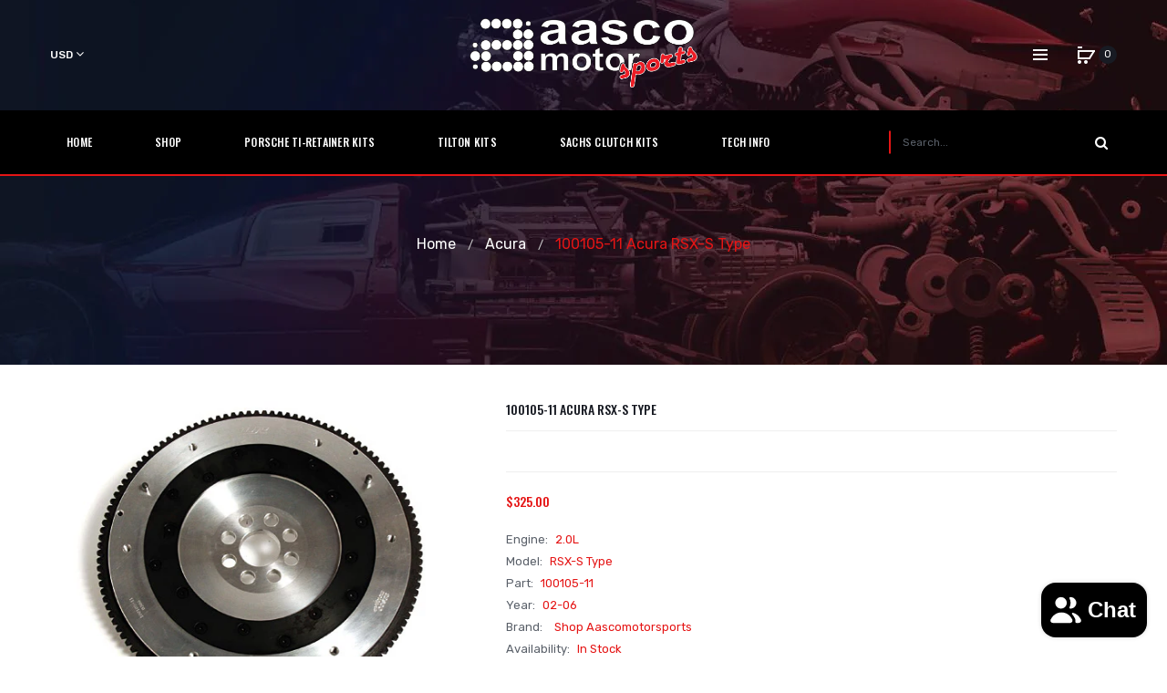

--- FILE ---
content_type: text/html; charset=utf-8
request_url: https://www.aascomotorsports.com/collections/acura/products/rsx-s-type-part-100105-11
body_size: 21432
content:
<!doctype html>
<!--[if IE]>  <![endif]-->
<!--[if IE 8 ]> <html dir="ltr" lang="en" class="ie8"> <![endif]-->
<!--[if IE 9 ]> <html dir="ltr" lang="en" class="ie9"> <![endif]-->
<!-- [if (gt IE 9)|!(IE)]><! -->
<html dir="ltr" lang="en">
  <!-- <![endif] -->
  <head>
    <!-- Basic page needs ================================================== -->
    <meta charset="UTF-8">
    <meta name="viewport" content="width=device-width, initial-scale=1">
    <meta http-equiv="X-UA-Compatible" content="IE=edge">
    
      <link rel="shortcut icon" href="//www.aascomotorsports.com/cdn/shop/t/2/assets/favicon.png?v=148631111443213232671559221851">
      <link rel="apple-touch-icon" href="//www.aascomotorsports.com/cdn/shop/t/2/assets/favicon.png?v=148631111443213232671559221851">
    
    <!-- Title and description ================================================== -->
    <title>
      100105-11 Acura RSX-S Type
      
      
       &ndash; Aasco Motorsports
    </title>
    
      <meta name="description" content="Acura RSX-S Type 6 Speed K20 Flywheel">
    
    <base href="https://www.aascomotorsports.com/products/rsx-s-type-part-100105-11">

    <!-- Product meta ================================================== -->
    

  <meta property="og:type" content="product">
  <meta property="og:title" content="100105-11 Acura RSX-S Type">
  <meta property="og:url" content="https://www.aascomotorsports.com/products/rsx-s-type-part-100105-11">
  
  <meta property="og:image" content="http://www.aascomotorsports.com/cdn/shop/products/100105-11_1024x1024.jpg?v=1561381901">
  <meta property="og:image:secure_url" content="https://www.aascomotorsports.com/cdn/shop/products/100105-11_1024x1024.jpg?v=1561381901">
  
  <meta property="og:price:amount" content="325.00">
  <meta property="og:price:currency" content="USD">


  
    <meta property="og:description" content="Acura RSX-S Type 6 Speed K20 Flywheel">
  

  <meta property="og:site_name" content="Aasco Motorsports">


    


<meta name="twitter:card" content="summary">

  <meta name="twitter:site" content="@aascoms">


  <meta name="twitter:card" content="product">
  <meta name="twitter:title" content="100105-11 Acura RSX-S Type">
  <meta name="twitter:description" content="Aasco Billet Aluminum Lightweight Flywheel for Acura RSX-S Type 6 Speed K20 97-02">
  <meta name="twitter:image" content="https://www.aascomotorsports.com/cdn/shop/products/100105-11_large.jpg?v=1561381901">
  <meta name="twitter:image:width" content="480">
  <meta name="twitter:image:height" content="480">



    <!-- Helpers ================================================== -->
    <link rel="canonical" href="https://www.aascomotorsports.com/products/rsx-s-type-part-100105-11">

    <!-- CSS ================================================== -->
    <link href="//www.aascomotorsports.com/cdn/shop/t/2/assets/owl.carousel.min.css?v=61806402129355055261559201091" rel="stylesheet" type="text/css" media="all" />
    <link href="//www.aascomotorsports.com/cdn/shop/t/2/assets/owl.theme.green.min.css?v=53962143477624300011559201091" rel="stylesheet" type="text/css" media="all" />
    <link href="//www.aascomotorsports.com/cdn/shop/t/2/assets/slideshow.css?v=68591642976419519741559201109" rel="stylesheet" type="text/css" media="all" />
    <link href="//www.aascomotorsports.com/cdn/shop/t/2/assets/vermegamenu.css?v=49303661924238234291559201109" rel="stylesheet" type="text/css" media="all" />
    <link href="//www.aascomotorsports.com/cdn/shop/t/2/assets/custommenu.css?v=124076708277291630671706211162" rel="stylesheet" type="text/css" media="all" />
    <link href="//www.aascomotorsports.com/cdn/shop/t/2/assets/animate.css?v=56360581960268441961559201082" rel="stylesheet" type="text/css" media="all" />
    <link href="//www.aascomotorsports.com/cdn/shop/t/2/assets/bootstrap.min.css?v=64513000495191783951559201084" rel="stylesheet" type="text/css" media="all" />
    <link href="//maxcdn.bootstrapcdn.com/font-awesome/4.6.3/css/font-awesome.min.css" rel="stylesheet" type="text/css" media="all" />
    <link href="//code.ionicframework.com/ionicons/2.0.1/css/ionicons.min.css" rel="stylesheet" type="text/css" media="all" />
    <link href="//www.aascomotorsports.com/cdn/shop/t/2/assets/stroke-gap-icons.css?v=151811430643768236241706211162" rel="stylesheet" type="text/css" media="all" />
    


<link href="//fonts.googleapis.com/css?family=Oswald:200,400,500,600,700|Rubik:300,400,500,700,900|Karla:400,700" rel="stylesheet" type="text/css" media="all" />


    <link href="//www.aascomotorsports.com/cdn/shop/t/2/assets/stylesheet.css?v=19618725103833248821706211162" rel="stylesheet" type="text/css" media="all" />
    <link href="//www.aascomotorsports.com/cdn/shop/t/2/assets/ocajaxlogin.css?v=50426053956311859771559201091" rel="stylesheet" type="text/css" media="all" />
    <link href="//www.aascomotorsports.com/cdn/shop/t/2/assets/quickview.css?v=53171251002046325101559201109" rel="stylesheet" type="text/css" media="all" />
    <link href="//www.aascomotorsports.com/cdn/shop/t/2/assets/magnific-popup.css?v=138341031337076160431559201090" rel="stylesheet" type="text/css" media="all" />
    
    
    <link href="//www.aascomotorsports.com/cdn/shop/t/2/assets/custom.css?v=82217870249709202321574320409" rel="stylesheet" type="text/css" media="all" />
    <link href="https://cdnjs.cloudflare.com/ajax/libs/toastr.js/2.1.3/toastr.min.css" rel="stylesheet" type="text/css" media="all" />
    
    

    <!-- Header hook for plugins ================================================== -->
    <script>window.performance && window.performance.mark && window.performance.mark('shopify.content_for_header.start');</script><meta name="google-site-verification" content="z0b9oB2FXFH6FOrudhkGkkJZJcJvWJ2UrMN0Zg9ndC8">
<meta name="facebook-domain-verification" content="4tq55qpzy1obwf3rscw1r5tfk0hmoe">
<meta name="facebook-domain-verification" content="kgzhcpjgcd1jaexu8pac5fln43x6hs">
<meta id="shopify-digital-wallet" name="shopify-digital-wallet" content="/8547303509/digital_wallets/dialog">
<meta name="shopify-checkout-api-token" content="a2eea170bdaa9098762ea3a63308ba75">
<link rel="alternate" hreflang="x-default" href="https://www.aascomotorsports.com/products/rsx-s-type-part-100105-11">
<link rel="alternate" hreflang="en" href="https://www.aascomotorsports.com/products/rsx-s-type-part-100105-11">
<link rel="alternate" hreflang="en-AU" href="https://www.aascomotorsports.com/en-au/products/rsx-s-type-part-100105-11">
<link rel="alternate" hreflang="en-CA" href="https://www.aascomotorsports.com/en-ca/products/rsx-s-type-part-100105-11">
<link rel="alternate" hreflang="en-FI" href="https://www.aascomotorsports.com/en-fi/products/rsx-s-type-part-100105-11">
<link rel="alternate" hreflang="en-FR" href="https://www.aascomotorsports.com/en-fr/products/rsx-s-type-part-100105-11">
<link rel="alternate" hreflang="en-DE" href="https://www.aascomotorsports.com/en-de/products/rsx-s-type-part-100105-11">
<link rel="alternate" hreflang="en-HK" href="https://www.aascomotorsports.com/en-hk/products/rsx-s-type-part-100105-11">
<link rel="alternate" hreflang="en-IL" href="https://www.aascomotorsports.com/en-il/products/rsx-s-type-part-100105-11">
<link rel="alternate" hreflang="en-IT" href="https://www.aascomotorsports.com/en-it/products/rsx-s-type-part-100105-11">
<link rel="alternate" hreflang="en-JP" href="https://www.aascomotorsports.com/en-jp/products/rsx-s-type-part-100105-11">
<link rel="alternate" hreflang="en-MX" href="https://www.aascomotorsports.com/en-mx/products/rsx-s-type-part-100105-11">
<link rel="alternate" hreflang="en-NL" href="https://www.aascomotorsports.com/en-nl/products/rsx-s-type-part-100105-11">
<link rel="alternate" hreflang="en-NZ" href="https://www.aascomotorsports.com/en-nz/products/rsx-s-type-part-100105-11">
<link rel="alternate" hreflang="en-NO" href="https://www.aascomotorsports.com/en-no/products/rsx-s-type-part-100105-11">
<link rel="alternate" hreflang="en-SA" href="https://www.aascomotorsports.com/en-sa/products/rsx-s-type-part-100105-11">
<link rel="alternate" hreflang="en-SG" href="https://www.aascomotorsports.com/en-sg/products/rsx-s-type-part-100105-11">
<link rel="alternate" hreflang="en-KR" href="https://www.aascomotorsports.com/en-kr/products/rsx-s-type-part-100105-11">
<link rel="alternate" hreflang="en-ES" href="https://www.aascomotorsports.com/en-es/products/rsx-s-type-part-100105-11">
<link rel="alternate" hreflang="en-SE" href="https://www.aascomotorsports.com/en-se/products/rsx-s-type-part-100105-11">
<link rel="alternate" hreflang="en-CH" href="https://www.aascomotorsports.com/en-ch/products/rsx-s-type-part-100105-11">
<link rel="alternate" hreflang="en-AE" href="https://www.aascomotorsports.com/en-ae/products/rsx-s-type-part-100105-11">
<link rel="alternate" hreflang="en-GB" href="https://www.aascomotorsports.com/en-gb/products/rsx-s-type-part-100105-11">
<link rel="alternate" type="application/json+oembed" href="https://www.aascomotorsports.com/products/rsx-s-type-part-100105-11.oembed">
<script async="async" src="/checkouts/internal/preloads.js?locale=en-US"></script>
<link rel="preconnect" href="https://shop.app" crossorigin="anonymous">
<script async="async" src="https://shop.app/checkouts/internal/preloads.js?locale=en-US&shop_id=8547303509" crossorigin="anonymous"></script>
<script id="apple-pay-shop-capabilities" type="application/json">{"shopId":8547303509,"countryCode":"US","currencyCode":"USD","merchantCapabilities":["supports3DS"],"merchantId":"gid:\/\/shopify\/Shop\/8547303509","merchantName":"Aasco Motorsports","requiredBillingContactFields":["postalAddress","email"],"requiredShippingContactFields":["postalAddress","email"],"shippingType":"shipping","supportedNetworks":["visa","masterCard","amex","discover","elo","jcb"],"total":{"type":"pending","label":"Aasco Motorsports","amount":"1.00"},"shopifyPaymentsEnabled":true,"supportsSubscriptions":true}</script>
<script id="shopify-features" type="application/json">{"accessToken":"a2eea170bdaa9098762ea3a63308ba75","betas":["rich-media-storefront-analytics"],"domain":"www.aascomotorsports.com","predictiveSearch":true,"shopId":8547303509,"locale":"en"}</script>
<script>var Shopify = Shopify || {};
Shopify.shop = "shop-aascomotorsports.myshopify.com";
Shopify.locale = "en";
Shopify.currency = {"active":"USD","rate":"1.0"};
Shopify.country = "US";
Shopify.theme = {"name":"Motorsports","id":49577427029,"schema_name":"Aero","schema_version":"1.0.0","theme_store_id":null,"role":"main"};
Shopify.theme.handle = "null";
Shopify.theme.style = {"id":null,"handle":null};
Shopify.cdnHost = "www.aascomotorsports.com/cdn";
Shopify.routes = Shopify.routes || {};
Shopify.routes.root = "/";</script>
<script type="module">!function(o){(o.Shopify=o.Shopify||{}).modules=!0}(window);</script>
<script>!function(o){function n(){var o=[];function n(){o.push(Array.prototype.slice.apply(arguments))}return n.q=o,n}var t=o.Shopify=o.Shopify||{};t.loadFeatures=n(),t.autoloadFeatures=n()}(window);</script>
<script>
  window.ShopifyPay = window.ShopifyPay || {};
  window.ShopifyPay.apiHost = "shop.app\/pay";
  window.ShopifyPay.redirectState = null;
</script>
<script id="shop-js-analytics" type="application/json">{"pageType":"product"}</script>
<script defer="defer" async type="module" src="//www.aascomotorsports.com/cdn/shopifycloud/shop-js/modules/v2/client.init-shop-cart-sync_BT-GjEfc.en.esm.js"></script>
<script defer="defer" async type="module" src="//www.aascomotorsports.com/cdn/shopifycloud/shop-js/modules/v2/chunk.common_D58fp_Oc.esm.js"></script>
<script defer="defer" async type="module" src="//www.aascomotorsports.com/cdn/shopifycloud/shop-js/modules/v2/chunk.modal_xMitdFEc.esm.js"></script>
<script type="module">
  await import("//www.aascomotorsports.com/cdn/shopifycloud/shop-js/modules/v2/client.init-shop-cart-sync_BT-GjEfc.en.esm.js");
await import("//www.aascomotorsports.com/cdn/shopifycloud/shop-js/modules/v2/chunk.common_D58fp_Oc.esm.js");
await import("//www.aascomotorsports.com/cdn/shopifycloud/shop-js/modules/v2/chunk.modal_xMitdFEc.esm.js");

  window.Shopify.SignInWithShop?.initShopCartSync?.({"fedCMEnabled":true,"windoidEnabled":true});

</script>
<script>
  window.Shopify = window.Shopify || {};
  if (!window.Shopify.featureAssets) window.Shopify.featureAssets = {};
  window.Shopify.featureAssets['shop-js'] = {"shop-cart-sync":["modules/v2/client.shop-cart-sync_DZOKe7Ll.en.esm.js","modules/v2/chunk.common_D58fp_Oc.esm.js","modules/v2/chunk.modal_xMitdFEc.esm.js"],"init-fed-cm":["modules/v2/client.init-fed-cm_B6oLuCjv.en.esm.js","modules/v2/chunk.common_D58fp_Oc.esm.js","modules/v2/chunk.modal_xMitdFEc.esm.js"],"shop-cash-offers":["modules/v2/client.shop-cash-offers_D2sdYoxE.en.esm.js","modules/v2/chunk.common_D58fp_Oc.esm.js","modules/v2/chunk.modal_xMitdFEc.esm.js"],"shop-login-button":["modules/v2/client.shop-login-button_QeVjl5Y3.en.esm.js","modules/v2/chunk.common_D58fp_Oc.esm.js","modules/v2/chunk.modal_xMitdFEc.esm.js"],"pay-button":["modules/v2/client.pay-button_DXTOsIq6.en.esm.js","modules/v2/chunk.common_D58fp_Oc.esm.js","modules/v2/chunk.modal_xMitdFEc.esm.js"],"shop-button":["modules/v2/client.shop-button_DQZHx9pm.en.esm.js","modules/v2/chunk.common_D58fp_Oc.esm.js","modules/v2/chunk.modal_xMitdFEc.esm.js"],"avatar":["modules/v2/client.avatar_BTnouDA3.en.esm.js"],"init-windoid":["modules/v2/client.init-windoid_CR1B-cfM.en.esm.js","modules/v2/chunk.common_D58fp_Oc.esm.js","modules/v2/chunk.modal_xMitdFEc.esm.js"],"init-shop-for-new-customer-accounts":["modules/v2/client.init-shop-for-new-customer-accounts_C_vY_xzh.en.esm.js","modules/v2/client.shop-login-button_QeVjl5Y3.en.esm.js","modules/v2/chunk.common_D58fp_Oc.esm.js","modules/v2/chunk.modal_xMitdFEc.esm.js"],"init-shop-email-lookup-coordinator":["modules/v2/client.init-shop-email-lookup-coordinator_BI7n9ZSv.en.esm.js","modules/v2/chunk.common_D58fp_Oc.esm.js","modules/v2/chunk.modal_xMitdFEc.esm.js"],"init-shop-cart-sync":["modules/v2/client.init-shop-cart-sync_BT-GjEfc.en.esm.js","modules/v2/chunk.common_D58fp_Oc.esm.js","modules/v2/chunk.modal_xMitdFEc.esm.js"],"shop-toast-manager":["modules/v2/client.shop-toast-manager_DiYdP3xc.en.esm.js","modules/v2/chunk.common_D58fp_Oc.esm.js","modules/v2/chunk.modal_xMitdFEc.esm.js"],"init-customer-accounts":["modules/v2/client.init-customer-accounts_D9ZNqS-Q.en.esm.js","modules/v2/client.shop-login-button_QeVjl5Y3.en.esm.js","modules/v2/chunk.common_D58fp_Oc.esm.js","modules/v2/chunk.modal_xMitdFEc.esm.js"],"init-customer-accounts-sign-up":["modules/v2/client.init-customer-accounts-sign-up_iGw4briv.en.esm.js","modules/v2/client.shop-login-button_QeVjl5Y3.en.esm.js","modules/v2/chunk.common_D58fp_Oc.esm.js","modules/v2/chunk.modal_xMitdFEc.esm.js"],"shop-follow-button":["modules/v2/client.shop-follow-button_CqMgW2wH.en.esm.js","modules/v2/chunk.common_D58fp_Oc.esm.js","modules/v2/chunk.modal_xMitdFEc.esm.js"],"checkout-modal":["modules/v2/client.checkout-modal_xHeaAweL.en.esm.js","modules/v2/chunk.common_D58fp_Oc.esm.js","modules/v2/chunk.modal_xMitdFEc.esm.js"],"shop-login":["modules/v2/client.shop-login_D91U-Q7h.en.esm.js","modules/v2/chunk.common_D58fp_Oc.esm.js","modules/v2/chunk.modal_xMitdFEc.esm.js"],"lead-capture":["modules/v2/client.lead-capture_BJmE1dJe.en.esm.js","modules/v2/chunk.common_D58fp_Oc.esm.js","modules/v2/chunk.modal_xMitdFEc.esm.js"],"payment-terms":["modules/v2/client.payment-terms_Ci9AEqFq.en.esm.js","modules/v2/chunk.common_D58fp_Oc.esm.js","modules/v2/chunk.modal_xMitdFEc.esm.js"]};
</script>
<script id="__st">var __st={"a":8547303509,"offset":-28800,"reqid":"2747655b-b1f6-4d37-b4a4-49478957be8c-1769167014","pageurl":"www.aascomotorsports.com\/collections\/acura\/products\/rsx-s-type-part-100105-11","u":"e8af6f099c95","p":"product","rtyp":"product","rid":2624628981845};</script>
<script>window.ShopifyPaypalV4VisibilityTracking = true;</script>
<script id="captcha-bootstrap">!function(){'use strict';const t='contact',e='account',n='new_comment',o=[[t,t],['blogs',n],['comments',n],[t,'customer']],c=[[e,'customer_login'],[e,'guest_login'],[e,'recover_customer_password'],[e,'create_customer']],r=t=>t.map((([t,e])=>`form[action*='/${t}']:not([data-nocaptcha='true']) input[name='form_type'][value='${e}']`)).join(','),a=t=>()=>t?[...document.querySelectorAll(t)].map((t=>t.form)):[];function s(){const t=[...o],e=r(t);return a(e)}const i='password',u='form_key',d=['recaptcha-v3-token','g-recaptcha-response','h-captcha-response',i],f=()=>{try{return window.sessionStorage}catch{return}},m='__shopify_v',_=t=>t.elements[u];function p(t,e,n=!1){try{const o=window.sessionStorage,c=JSON.parse(o.getItem(e)),{data:r}=function(t){const{data:e,action:n}=t;return t[m]||n?{data:e,action:n}:{data:t,action:n}}(c);for(const[e,n]of Object.entries(r))t.elements[e]&&(t.elements[e].value=n);n&&o.removeItem(e)}catch(o){console.error('form repopulation failed',{error:o})}}const l='form_type',E='cptcha';function T(t){t.dataset[E]=!0}const w=window,h=w.document,L='Shopify',v='ce_forms',y='captcha';let A=!1;((t,e)=>{const n=(g='f06e6c50-85a8-45c8-87d0-21a2b65856fe',I='https://cdn.shopify.com/shopifycloud/storefront-forms-hcaptcha/ce_storefront_forms_captcha_hcaptcha.v1.5.2.iife.js',D={infoText:'Protected by hCaptcha',privacyText:'Privacy',termsText:'Terms'},(t,e,n)=>{const o=w[L][v],c=o.bindForm;if(c)return c(t,g,e,D).then(n);var r;o.q.push([[t,g,e,D],n]),r=I,A||(h.body.append(Object.assign(h.createElement('script'),{id:'captcha-provider',async:!0,src:r})),A=!0)});var g,I,D;w[L]=w[L]||{},w[L][v]=w[L][v]||{},w[L][v].q=[],w[L][y]=w[L][y]||{},w[L][y].protect=function(t,e){n(t,void 0,e),T(t)},Object.freeze(w[L][y]),function(t,e,n,w,h,L){const[v,y,A,g]=function(t,e,n){const i=e?o:[],u=t?c:[],d=[...i,...u],f=r(d),m=r(i),_=r(d.filter((([t,e])=>n.includes(e))));return[a(f),a(m),a(_),s()]}(w,h,L),I=t=>{const e=t.target;return e instanceof HTMLFormElement?e:e&&e.form},D=t=>v().includes(t);t.addEventListener('submit',(t=>{const e=I(t);if(!e)return;const n=D(e)&&!e.dataset.hcaptchaBound&&!e.dataset.recaptchaBound,o=_(e),c=g().includes(e)&&(!o||!o.value);(n||c)&&t.preventDefault(),c&&!n&&(function(t){try{if(!f())return;!function(t){const e=f();if(!e)return;const n=_(t);if(!n)return;const o=n.value;o&&e.removeItem(o)}(t);const e=Array.from(Array(32),(()=>Math.random().toString(36)[2])).join('');!function(t,e){_(t)||t.append(Object.assign(document.createElement('input'),{type:'hidden',name:u})),t.elements[u].value=e}(t,e),function(t,e){const n=f();if(!n)return;const o=[...t.querySelectorAll(`input[type='${i}']`)].map((({name:t})=>t)),c=[...d,...o],r={};for(const[a,s]of new FormData(t).entries())c.includes(a)||(r[a]=s);n.setItem(e,JSON.stringify({[m]:1,action:t.action,data:r}))}(t,e)}catch(e){console.error('failed to persist form',e)}}(e),e.submit())}));const S=(t,e)=>{t&&!t.dataset[E]&&(n(t,e.some((e=>e===t))),T(t))};for(const o of['focusin','change'])t.addEventListener(o,(t=>{const e=I(t);D(e)&&S(e,y())}));const B=e.get('form_key'),M=e.get(l),P=B&&M;t.addEventListener('DOMContentLoaded',(()=>{const t=y();if(P)for(const e of t)e.elements[l].value===M&&p(e,B);[...new Set([...A(),...v().filter((t=>'true'===t.dataset.shopifyCaptcha))])].forEach((e=>S(e,t)))}))}(h,new URLSearchParams(w.location.search),n,t,e,['guest_login'])})(!0,!0)}();</script>
<script integrity="sha256-4kQ18oKyAcykRKYeNunJcIwy7WH5gtpwJnB7kiuLZ1E=" data-source-attribution="shopify.loadfeatures" defer="defer" src="//www.aascomotorsports.com/cdn/shopifycloud/storefront/assets/storefront/load_feature-a0a9edcb.js" crossorigin="anonymous"></script>
<script crossorigin="anonymous" defer="defer" src="//www.aascomotorsports.com/cdn/shopifycloud/storefront/assets/shopify_pay/storefront-65b4c6d7.js?v=20250812"></script>
<script data-source-attribution="shopify.dynamic_checkout.dynamic.init">var Shopify=Shopify||{};Shopify.PaymentButton=Shopify.PaymentButton||{isStorefrontPortableWallets:!0,init:function(){window.Shopify.PaymentButton.init=function(){};var t=document.createElement("script");t.src="https://www.aascomotorsports.com/cdn/shopifycloud/portable-wallets/latest/portable-wallets.en.js",t.type="module",document.head.appendChild(t)}};
</script>
<script data-source-attribution="shopify.dynamic_checkout.buyer_consent">
  function portableWalletsHideBuyerConsent(e){var t=document.getElementById("shopify-buyer-consent"),n=document.getElementById("shopify-subscription-policy-button");t&&n&&(t.classList.add("hidden"),t.setAttribute("aria-hidden","true"),n.removeEventListener("click",e))}function portableWalletsShowBuyerConsent(e){var t=document.getElementById("shopify-buyer-consent"),n=document.getElementById("shopify-subscription-policy-button");t&&n&&(t.classList.remove("hidden"),t.removeAttribute("aria-hidden"),n.addEventListener("click",e))}window.Shopify?.PaymentButton&&(window.Shopify.PaymentButton.hideBuyerConsent=portableWalletsHideBuyerConsent,window.Shopify.PaymentButton.showBuyerConsent=portableWalletsShowBuyerConsent);
</script>
<script data-source-attribution="shopify.dynamic_checkout.cart.bootstrap">document.addEventListener("DOMContentLoaded",(function(){function t(){return document.querySelector("shopify-accelerated-checkout-cart, shopify-accelerated-checkout")}if(t())Shopify.PaymentButton.init();else{new MutationObserver((function(e,n){t()&&(Shopify.PaymentButton.init(),n.disconnect())})).observe(document.body,{childList:!0,subtree:!0})}}));
</script>
<script id='scb4127' type='text/javascript' async='' src='https://www.aascomotorsports.com/cdn/shopifycloud/privacy-banner/storefront-banner.js'></script><link id="shopify-accelerated-checkout-styles" rel="stylesheet" media="screen" href="https://www.aascomotorsports.com/cdn/shopifycloud/portable-wallets/latest/accelerated-checkout-backwards-compat.css" crossorigin="anonymous">
<style id="shopify-accelerated-checkout-cart">
        #shopify-buyer-consent {
  margin-top: 1em;
  display: inline-block;
  width: 100%;
}

#shopify-buyer-consent.hidden {
  display: none;
}

#shopify-subscription-policy-button {
  background: none;
  border: none;
  padding: 0;
  text-decoration: underline;
  font-size: inherit;
  cursor: pointer;
}

#shopify-subscription-policy-button::before {
  box-shadow: none;
}

      </style>

<script>window.performance && window.performance.mark && window.performance.mark('shopify.content_for_header.end');</script>
    

<!--[if lt IE 9]>
<script src="//cdnjs.cloudflare.com/ajax/libs/html5shiv/3.7.2/html5shiv.min.js" type="text/javascript"></script>
<script src="//www.aascomotorsports.com/cdn/shop/t/2/assets/respond.min.js?v=52248677837542619231559201093" type="text/javascript"></script>
<link href="//www.aascomotorsports.com/cdn/shop/t/2/assets/respond-proxy.html" id="respond-proxy" rel="respond-proxy" />
<link href="//www.aascomotorsports.com/search?q=30338e83b66df27c685bdaea59a36cca" id="respond-redirect" rel="respond-redirect" />
<script src="//www.aascomotorsports.com/search?q=30338e83b66df27c685bdaea59a36cca" type="text/javascript"></script>
<script src="//www.aascomotorsports.com/cdn/shop/t/2/assets/es5-shim.min.js?v=162403747125444000461559201085" type="text/javascript"></script>
<![endif]-->
<!--[if (lte IE 9) ]><script src="//www.aascomotorsports.com/cdn/shop/t/2/assets/match-media.min.js?v=4848" type="text/javascript"></script><![endif]-->


    <!-- JavaScripts -->
    <script src="//www.aascomotorsports.com/cdn/shop/t/2/assets/jquery-2.1.1.min.js?v=10474865187755489031559201087" type="text/javascript"></script>
    <script src="//www.aascomotorsports.com/cdn/shop/t/2/assets/jquery-ui.min.js?v=151127516840298678021559201087" type="text/javascript"></script>
    <script src="//www.aascomotorsports.com/cdn/shop/t/2/assets/bootstrap.min.js?v=135618559580299884151559201084" type="text/javascript"></script>
    <script src="//www.aascomotorsports.com/cdn/shop/t/2/assets/owl.carousel.min.js?v=75813715580695946121559201091" type="text/javascript"></script>
    <script src="//www.aascomotorsports.com/cdn/shop/t/2/assets/jquery.elevatezoom.js?v=78805990992766030191559201088" type="text/javascript"></script>
    <script src="//www.aascomotorsports.com/cdn/shop/t/2/assets/jquery.plugin.min.js?v=143752881668575119931559201089" type="text/javascript"></script>
    <script src="//www.aascomotorsports.com/cdn/shop/t/2/assets/jquery.countdown.min.js?v=179067753610155927421559201088" type="text/javascript"></script>
    <script src="//www.aascomotorsports.com/cdn/shop/t/2/assets/custommenu.js?v=63718919123811556151559201085" type="text/javascript"></script>
    <script src="//www.aascomotorsports.com/cdn/shop/t/2/assets/mobile_menu.js?v=15324104740178341421559201090" type="text/javascript"></script>
    <script src="//www.aascomotorsports.com/cdn/shop/t/2/assets/ver_menu.js?v=77634126242211434391559201094" type="text/javascript"></script>
    
    <script src="//www.aascomotorsports.com/cdn/shop/t/2/assets/jquery.nivo.slider.js?v=147832297265317955471559201089" type="text/javascript"></script>
    <script src="//www.aascomotorsports.com/cdn/shop/t/2/assets/moment.min.js?v=12766354955387885901559201091" type="text/javascript"></script>
    <script src="//www.aascomotorsports.com/cdn/shop/t/2/assets/jquery.bpopup.min.js?v=122137806088379782741559201088" type="text/javascript"></script>
    <script src="//www.aascomotorsports.com/cdn/shop/t/2/assets/jquery.cookie.js?v=130922198264103081081559201088" type="text/javascript"></script>
    <script src="//www.aascomotorsports.com/cdn/shop/t/2/assets/quickview.js?v=122041609818231757241559201109" type="text/javascript"></script>
    <script src="//www.aascomotorsports.com/cdn/shop/t/2/assets/common.js?v=99838499576708924301573480315" type="text/javascript"></script>
    <script src="//www.aascomotorsports.com/cdn/shop/t/2/assets/jquery.magnific-popup.min.js?v=36562446327542377791559201089" type="text/javascript"></script>
    <script src="https://cdnjs.cloudflare.com/ajax/libs/toastr.js/2.1.3/toastr.min.js" type="text/javascript"></script>
    
    

    <script src="//www.aascomotorsports.com/cdn/shop/t/2/assets/shipping-cart.js?v=97679684743019850671559201093" type="text/javascript"></script>
    <script src="//www.aascomotorsports.com/cdn/shop/t/2/assets/custom.js?v=48493008098214502541706211162" type="text/javascript"></script>

    <!-- Global site tag (gtag.js) - Google Ads: 689384970 -->
    <script async src="https://www.googletagmanager.com/gtag/js?id=AW-689384970"></script>
    <script>
      window.dataLayer = window.dataLayer || []; function gtag(){dataLayer.push(arguments);}
      gtag('js', new Date());
      gtag('config', 'AW-689384970');
    </script>
  <script src="https://cdn.shopify.com/extensions/e8878072-2f6b-4e89-8082-94b04320908d/inbox-1254/assets/inbox-chat-loader.js" type="text/javascript" defer="defer"></script>
<link href="https://monorail-edge.shopifysvc.com" rel="dns-prefetch">
<script>(function(){if ("sendBeacon" in navigator && "performance" in window) {try {var session_token_from_headers = performance.getEntriesByType('navigation')[0].serverTiming.find(x => x.name == '_s').description;} catch {var session_token_from_headers = undefined;}var session_cookie_matches = document.cookie.match(/_shopify_s=([^;]*)/);var session_token_from_cookie = session_cookie_matches && session_cookie_matches.length === 2 ? session_cookie_matches[1] : "";var session_token = session_token_from_headers || session_token_from_cookie || "";function handle_abandonment_event(e) {var entries = performance.getEntries().filter(function(entry) {return /monorail-edge.shopifysvc.com/.test(entry.name);});if (!window.abandonment_tracked && entries.length === 0) {window.abandonment_tracked = true;var currentMs = Date.now();var navigation_start = performance.timing.navigationStart;var payload = {shop_id: 8547303509,url: window.location.href,navigation_start,duration: currentMs - navigation_start,session_token,page_type: "product"};window.navigator.sendBeacon("https://monorail-edge.shopifysvc.com/v1/produce", JSON.stringify({schema_id: "online_store_buyer_site_abandonment/1.1",payload: payload,metadata: {event_created_at_ms: currentMs,event_sent_at_ms: currentMs}}));}}window.addEventListener('pagehide', handle_abandonment_event);}}());</script>
<script id="web-pixels-manager-setup">(function e(e,d,r,n,o){if(void 0===o&&(o={}),!Boolean(null===(a=null===(i=window.Shopify)||void 0===i?void 0:i.analytics)||void 0===a?void 0:a.replayQueue)){var i,a;window.Shopify=window.Shopify||{};var t=window.Shopify;t.analytics=t.analytics||{};var s=t.analytics;s.replayQueue=[],s.publish=function(e,d,r){return s.replayQueue.push([e,d,r]),!0};try{self.performance.mark("wpm:start")}catch(e){}var l=function(){var e={modern:/Edge?\/(1{2}[4-9]|1[2-9]\d|[2-9]\d{2}|\d{4,})\.\d+(\.\d+|)|Firefox\/(1{2}[4-9]|1[2-9]\d|[2-9]\d{2}|\d{4,})\.\d+(\.\d+|)|Chrom(ium|e)\/(9{2}|\d{3,})\.\d+(\.\d+|)|(Maci|X1{2}).+ Version\/(15\.\d+|(1[6-9]|[2-9]\d|\d{3,})\.\d+)([,.]\d+|)( \(\w+\)|)( Mobile\/\w+|) Safari\/|Chrome.+OPR\/(9{2}|\d{3,})\.\d+\.\d+|(CPU[ +]OS|iPhone[ +]OS|CPU[ +]iPhone|CPU IPhone OS|CPU iPad OS)[ +]+(15[._]\d+|(1[6-9]|[2-9]\d|\d{3,})[._]\d+)([._]\d+|)|Android:?[ /-](13[3-9]|1[4-9]\d|[2-9]\d{2}|\d{4,})(\.\d+|)(\.\d+|)|Android.+Firefox\/(13[5-9]|1[4-9]\d|[2-9]\d{2}|\d{4,})\.\d+(\.\d+|)|Android.+Chrom(ium|e)\/(13[3-9]|1[4-9]\d|[2-9]\d{2}|\d{4,})\.\d+(\.\d+|)|SamsungBrowser\/([2-9]\d|\d{3,})\.\d+/,legacy:/Edge?\/(1[6-9]|[2-9]\d|\d{3,})\.\d+(\.\d+|)|Firefox\/(5[4-9]|[6-9]\d|\d{3,})\.\d+(\.\d+|)|Chrom(ium|e)\/(5[1-9]|[6-9]\d|\d{3,})\.\d+(\.\d+|)([\d.]+$|.*Safari\/(?![\d.]+ Edge\/[\d.]+$))|(Maci|X1{2}).+ Version\/(10\.\d+|(1[1-9]|[2-9]\d|\d{3,})\.\d+)([,.]\d+|)( \(\w+\)|)( Mobile\/\w+|) Safari\/|Chrome.+OPR\/(3[89]|[4-9]\d|\d{3,})\.\d+\.\d+|(CPU[ +]OS|iPhone[ +]OS|CPU[ +]iPhone|CPU IPhone OS|CPU iPad OS)[ +]+(10[._]\d+|(1[1-9]|[2-9]\d|\d{3,})[._]\d+)([._]\d+|)|Android:?[ /-](13[3-9]|1[4-9]\d|[2-9]\d{2}|\d{4,})(\.\d+|)(\.\d+|)|Mobile Safari.+OPR\/([89]\d|\d{3,})\.\d+\.\d+|Android.+Firefox\/(13[5-9]|1[4-9]\d|[2-9]\d{2}|\d{4,})\.\d+(\.\d+|)|Android.+Chrom(ium|e)\/(13[3-9]|1[4-9]\d|[2-9]\d{2}|\d{4,})\.\d+(\.\d+|)|Android.+(UC? ?Browser|UCWEB|U3)[ /]?(15\.([5-9]|\d{2,})|(1[6-9]|[2-9]\d|\d{3,})\.\d+)\.\d+|SamsungBrowser\/(5\.\d+|([6-9]|\d{2,})\.\d+)|Android.+MQ{2}Browser\/(14(\.(9|\d{2,})|)|(1[5-9]|[2-9]\d|\d{3,})(\.\d+|))(\.\d+|)|K[Aa][Ii]OS\/(3\.\d+|([4-9]|\d{2,})\.\d+)(\.\d+|)/},d=e.modern,r=e.legacy,n=navigator.userAgent;return n.match(d)?"modern":n.match(r)?"legacy":"unknown"}(),u="modern"===l?"modern":"legacy",c=(null!=n?n:{modern:"",legacy:""})[u],f=function(e){return[e.baseUrl,"/wpm","/b",e.hashVersion,"modern"===e.buildTarget?"m":"l",".js"].join("")}({baseUrl:d,hashVersion:r,buildTarget:u}),m=function(e){var d=e.version,r=e.bundleTarget,n=e.surface,o=e.pageUrl,i=e.monorailEndpoint;return{emit:function(e){var a=e.status,t=e.errorMsg,s=(new Date).getTime(),l=JSON.stringify({metadata:{event_sent_at_ms:s},events:[{schema_id:"web_pixels_manager_load/3.1",payload:{version:d,bundle_target:r,page_url:o,status:a,surface:n,error_msg:t},metadata:{event_created_at_ms:s}}]});if(!i)return console&&console.warn&&console.warn("[Web Pixels Manager] No Monorail endpoint provided, skipping logging."),!1;try{return self.navigator.sendBeacon.bind(self.navigator)(i,l)}catch(e){}var u=new XMLHttpRequest;try{return u.open("POST",i,!0),u.setRequestHeader("Content-Type","text/plain"),u.send(l),!0}catch(e){return console&&console.warn&&console.warn("[Web Pixels Manager] Got an unhandled error while logging to Monorail."),!1}}}}({version:r,bundleTarget:l,surface:e.surface,pageUrl:self.location.href,monorailEndpoint:e.monorailEndpoint});try{o.browserTarget=l,function(e){var d=e.src,r=e.async,n=void 0===r||r,o=e.onload,i=e.onerror,a=e.sri,t=e.scriptDataAttributes,s=void 0===t?{}:t,l=document.createElement("script"),u=document.querySelector("head"),c=document.querySelector("body");if(l.async=n,l.src=d,a&&(l.integrity=a,l.crossOrigin="anonymous"),s)for(var f in s)if(Object.prototype.hasOwnProperty.call(s,f))try{l.dataset[f]=s[f]}catch(e){}if(o&&l.addEventListener("load",o),i&&l.addEventListener("error",i),u)u.appendChild(l);else{if(!c)throw new Error("Did not find a head or body element to append the script");c.appendChild(l)}}({src:f,async:!0,onload:function(){if(!function(){var e,d;return Boolean(null===(d=null===(e=window.Shopify)||void 0===e?void 0:e.analytics)||void 0===d?void 0:d.initialized)}()){var d=window.webPixelsManager.init(e)||void 0;if(d){var r=window.Shopify.analytics;r.replayQueue.forEach((function(e){var r=e[0],n=e[1],o=e[2];d.publishCustomEvent(r,n,o)})),r.replayQueue=[],r.publish=d.publishCustomEvent,r.visitor=d.visitor,r.initialized=!0}}},onerror:function(){return m.emit({status:"failed",errorMsg:"".concat(f," has failed to load")})},sri:function(e){var d=/^sha384-[A-Za-z0-9+/=]+$/;return"string"==typeof e&&d.test(e)}(c)?c:"",scriptDataAttributes:o}),m.emit({status:"loading"})}catch(e){m.emit({status:"failed",errorMsg:(null==e?void 0:e.message)||"Unknown error"})}}})({shopId: 8547303509,storefrontBaseUrl: "https://www.aascomotorsports.com",extensionsBaseUrl: "https://extensions.shopifycdn.com/cdn/shopifycloud/web-pixels-manager",monorailEndpoint: "https://monorail-edge.shopifysvc.com/unstable/produce_batch",surface: "storefront-renderer",enabledBetaFlags: ["2dca8a86"],webPixelsConfigList: [{"id":"459702472","configuration":"{\"config\":\"{\\\"google_tag_ids\\\":[\\\"G-4XX7JMWVFT\\\",\\\"AW-694645593\\\",\\\"GT-KDZ9GWT\\\"],\\\"target_country\\\":\\\"US\\\",\\\"gtag_events\\\":[{\\\"type\\\":\\\"begin_checkout\\\",\\\"action_label\\\":[\\\"G-4XX7JMWVFT\\\",\\\"AW-694645593\\\/Iw23CODykbQBENnmncsC\\\"]},{\\\"type\\\":\\\"search\\\",\\\"action_label\\\":[\\\"G-4XX7JMWVFT\\\",\\\"AW-694645593\\\/95wBCOPykbQBENnmncsC\\\"]},{\\\"type\\\":\\\"view_item\\\",\\\"action_label\\\":[\\\"G-4XX7JMWVFT\\\",\\\"AW-694645593\\\/ZM9eCMfrkbQBENnmncsC\\\",\\\"MC-JD1DP7SS3E\\\"]},{\\\"type\\\":\\\"purchase\\\",\\\"action_label\\\":[\\\"G-4XX7JMWVFT\\\",\\\"AW-694645593\\\/WhWPCMTrkbQBENnmncsC\\\",\\\"MC-JD1DP7SS3E\\\"]},{\\\"type\\\":\\\"page_view\\\",\\\"action_label\\\":[\\\"G-4XX7JMWVFT\\\",\\\"AW-694645593\\\/i8ktCMHrkbQBENnmncsC\\\",\\\"MC-JD1DP7SS3E\\\"]},{\\\"type\\\":\\\"add_payment_info\\\",\\\"action_label\\\":[\\\"G-4XX7JMWVFT\\\",\\\"AW-694645593\\\/s3y1CObykbQBENnmncsC\\\"]},{\\\"type\\\":\\\"add_to_cart\\\",\\\"action_label\\\":[\\\"G-4XX7JMWVFT\\\",\\\"AW-694645593\\\/G5kjCN3ykbQBENnmncsC\\\"]}],\\\"enable_monitoring_mode\\\":false}\"}","eventPayloadVersion":"v1","runtimeContext":"OPEN","scriptVersion":"b2a88bafab3e21179ed38636efcd8a93","type":"APP","apiClientId":1780363,"privacyPurposes":[],"dataSharingAdjustments":{"protectedCustomerApprovalScopes":["read_customer_address","read_customer_email","read_customer_name","read_customer_personal_data","read_customer_phone"]}},{"id":"123699400","configuration":"{\"pixel_id\":\"1451015108381246\",\"pixel_type\":\"facebook_pixel\",\"metaapp_system_user_token\":\"-\"}","eventPayloadVersion":"v1","runtimeContext":"OPEN","scriptVersion":"ca16bc87fe92b6042fbaa3acc2fbdaa6","type":"APP","apiClientId":2329312,"privacyPurposes":["ANALYTICS","MARKETING","SALE_OF_DATA"],"dataSharingAdjustments":{"protectedCustomerApprovalScopes":["read_customer_address","read_customer_email","read_customer_name","read_customer_personal_data","read_customer_phone"]}},{"id":"shopify-app-pixel","configuration":"{}","eventPayloadVersion":"v1","runtimeContext":"STRICT","scriptVersion":"0450","apiClientId":"shopify-pixel","type":"APP","privacyPurposes":["ANALYTICS","MARKETING"]},{"id":"shopify-custom-pixel","eventPayloadVersion":"v1","runtimeContext":"LAX","scriptVersion":"0450","apiClientId":"shopify-pixel","type":"CUSTOM","privacyPurposes":["ANALYTICS","MARKETING"]}],isMerchantRequest: false,initData: {"shop":{"name":"Aasco Motorsports","paymentSettings":{"currencyCode":"USD"},"myshopifyDomain":"shop-aascomotorsports.myshopify.com","countryCode":"US","storefrontUrl":"https:\/\/www.aascomotorsports.com"},"customer":null,"cart":null,"checkout":null,"productVariants":[{"price":{"amount":325.0,"currencyCode":"USD"},"product":{"title":"100105-11 Acura RSX-S Type","vendor":"Shop Aascomotorsports","id":"2624628981845","untranslatedTitle":"100105-11 Acura RSX-S Type","url":"\/products\/rsx-s-type-part-100105-11","type":"2.0L"},"id":"22713673089109","image":{"src":"\/\/www.aascomotorsports.com\/cdn\/shop\/products\/100105-11.jpg?v=1561381901"},"sku":"100105-11","title":"Default Title","untranslatedTitle":"Default Title"}],"purchasingCompany":null},},"https://www.aascomotorsports.com/cdn","fcfee988w5aeb613cpc8e4bc33m6693e112",{"modern":"","legacy":""},{"shopId":"8547303509","storefrontBaseUrl":"https:\/\/www.aascomotorsports.com","extensionBaseUrl":"https:\/\/extensions.shopifycdn.com\/cdn\/shopifycloud\/web-pixels-manager","surface":"storefront-renderer","enabledBetaFlags":"[\"2dca8a86\"]","isMerchantRequest":"false","hashVersion":"fcfee988w5aeb613cpc8e4bc33m6693e112","publish":"custom","events":"[[\"page_viewed\",{}],[\"product_viewed\",{\"productVariant\":{\"price\":{\"amount\":325.0,\"currencyCode\":\"USD\"},\"product\":{\"title\":\"100105-11 Acura RSX-S Type\",\"vendor\":\"Shop Aascomotorsports\",\"id\":\"2624628981845\",\"untranslatedTitle\":\"100105-11 Acura RSX-S Type\",\"url\":\"\/products\/rsx-s-type-part-100105-11\",\"type\":\"2.0L\"},\"id\":\"22713673089109\",\"image\":{\"src\":\"\/\/www.aascomotorsports.com\/cdn\/shop\/products\/100105-11.jpg?v=1561381901\"},\"sku\":\"100105-11\",\"title\":\"Default Title\",\"untranslatedTitle\":\"Default Title\"}}]]"});</script><script>
  window.ShopifyAnalytics = window.ShopifyAnalytics || {};
  window.ShopifyAnalytics.meta = window.ShopifyAnalytics.meta || {};
  window.ShopifyAnalytics.meta.currency = 'USD';
  var meta = {"product":{"id":2624628981845,"gid":"gid:\/\/shopify\/Product\/2624628981845","vendor":"Shop Aascomotorsports","type":"2.0L","handle":"rsx-s-type-part-100105-11","variants":[{"id":22713673089109,"price":32500,"name":"100105-11 Acura RSX-S Type","public_title":null,"sku":"100105-11"}],"remote":false},"page":{"pageType":"product","resourceType":"product","resourceId":2624628981845,"requestId":"2747655b-b1f6-4d37-b4a4-49478957be8c-1769167014"}};
  for (var attr in meta) {
    window.ShopifyAnalytics.meta[attr] = meta[attr];
  }
</script>
<script class="analytics">
  (function () {
    var customDocumentWrite = function(content) {
      var jquery = null;

      if (window.jQuery) {
        jquery = window.jQuery;
      } else if (window.Checkout && window.Checkout.$) {
        jquery = window.Checkout.$;
      }

      if (jquery) {
        jquery('body').append(content);
      }
    };

    var hasLoggedConversion = function(token) {
      if (token) {
        return document.cookie.indexOf('loggedConversion=' + token) !== -1;
      }
      return false;
    }

    var setCookieIfConversion = function(token) {
      if (token) {
        var twoMonthsFromNow = new Date(Date.now());
        twoMonthsFromNow.setMonth(twoMonthsFromNow.getMonth() + 2);

        document.cookie = 'loggedConversion=' + token + '; expires=' + twoMonthsFromNow;
      }
    }

    var trekkie = window.ShopifyAnalytics.lib = window.trekkie = window.trekkie || [];
    if (trekkie.integrations) {
      return;
    }
    trekkie.methods = [
      'identify',
      'page',
      'ready',
      'track',
      'trackForm',
      'trackLink'
    ];
    trekkie.factory = function(method) {
      return function() {
        var args = Array.prototype.slice.call(arguments);
        args.unshift(method);
        trekkie.push(args);
        return trekkie;
      };
    };
    for (var i = 0; i < trekkie.methods.length; i++) {
      var key = trekkie.methods[i];
      trekkie[key] = trekkie.factory(key);
    }
    trekkie.load = function(config) {
      trekkie.config = config || {};
      trekkie.config.initialDocumentCookie = document.cookie;
      var first = document.getElementsByTagName('script')[0];
      var script = document.createElement('script');
      script.type = 'text/javascript';
      script.onerror = function(e) {
        var scriptFallback = document.createElement('script');
        scriptFallback.type = 'text/javascript';
        scriptFallback.onerror = function(error) {
                var Monorail = {
      produce: function produce(monorailDomain, schemaId, payload) {
        var currentMs = new Date().getTime();
        var event = {
          schema_id: schemaId,
          payload: payload,
          metadata: {
            event_created_at_ms: currentMs,
            event_sent_at_ms: currentMs
          }
        };
        return Monorail.sendRequest("https://" + monorailDomain + "/v1/produce", JSON.stringify(event));
      },
      sendRequest: function sendRequest(endpointUrl, payload) {
        // Try the sendBeacon API
        if (window && window.navigator && typeof window.navigator.sendBeacon === 'function' && typeof window.Blob === 'function' && !Monorail.isIos12()) {
          var blobData = new window.Blob([payload], {
            type: 'text/plain'
          });

          if (window.navigator.sendBeacon(endpointUrl, blobData)) {
            return true;
          } // sendBeacon was not successful

        } // XHR beacon

        var xhr = new XMLHttpRequest();

        try {
          xhr.open('POST', endpointUrl);
          xhr.setRequestHeader('Content-Type', 'text/plain');
          xhr.send(payload);
        } catch (e) {
          console.log(e);
        }

        return false;
      },
      isIos12: function isIos12() {
        return window.navigator.userAgent.lastIndexOf('iPhone; CPU iPhone OS 12_') !== -1 || window.navigator.userAgent.lastIndexOf('iPad; CPU OS 12_') !== -1;
      }
    };
    Monorail.produce('monorail-edge.shopifysvc.com',
      'trekkie_storefront_load_errors/1.1',
      {shop_id: 8547303509,
      theme_id: 49577427029,
      app_name: "storefront",
      context_url: window.location.href,
      source_url: "//www.aascomotorsports.com/cdn/s/trekkie.storefront.8d95595f799fbf7e1d32231b9a28fd43b70c67d3.min.js"});

        };
        scriptFallback.async = true;
        scriptFallback.src = '//www.aascomotorsports.com/cdn/s/trekkie.storefront.8d95595f799fbf7e1d32231b9a28fd43b70c67d3.min.js';
        first.parentNode.insertBefore(scriptFallback, first);
      };
      script.async = true;
      script.src = '//www.aascomotorsports.com/cdn/s/trekkie.storefront.8d95595f799fbf7e1d32231b9a28fd43b70c67d3.min.js';
      first.parentNode.insertBefore(script, first);
    };
    trekkie.load(
      {"Trekkie":{"appName":"storefront","development":false,"defaultAttributes":{"shopId":8547303509,"isMerchantRequest":null,"themeId":49577427029,"themeCityHash":"8152870440758963833","contentLanguage":"en","currency":"USD","eventMetadataId":"d09e1454-acbd-476a-b4fa-6be4f0497ce5"},"isServerSideCookieWritingEnabled":true,"monorailRegion":"shop_domain","enabledBetaFlags":["65f19447"]},"Session Attribution":{},"S2S":{"facebookCapiEnabled":true,"source":"trekkie-storefront-renderer","apiClientId":580111}}
    );

    var loaded = false;
    trekkie.ready(function() {
      if (loaded) return;
      loaded = true;

      window.ShopifyAnalytics.lib = window.trekkie;

      var originalDocumentWrite = document.write;
      document.write = customDocumentWrite;
      try { window.ShopifyAnalytics.merchantGoogleAnalytics.call(this); } catch(error) {};
      document.write = originalDocumentWrite;

      window.ShopifyAnalytics.lib.page(null,{"pageType":"product","resourceType":"product","resourceId":2624628981845,"requestId":"2747655b-b1f6-4d37-b4a4-49478957be8c-1769167014","shopifyEmitted":true});

      var match = window.location.pathname.match(/checkouts\/(.+)\/(thank_you|post_purchase)/)
      var token = match? match[1]: undefined;
      if (!hasLoggedConversion(token)) {
        setCookieIfConversion(token);
        window.ShopifyAnalytics.lib.track("Viewed Product",{"currency":"USD","variantId":22713673089109,"productId":2624628981845,"productGid":"gid:\/\/shopify\/Product\/2624628981845","name":"100105-11 Acura RSX-S Type","price":"325.00","sku":"100105-11","brand":"Shop Aascomotorsports","variant":null,"category":"2.0L","nonInteraction":true,"remote":false},undefined,undefined,{"shopifyEmitted":true});
      window.ShopifyAnalytics.lib.track("monorail:\/\/trekkie_storefront_viewed_product\/1.1",{"currency":"USD","variantId":22713673089109,"productId":2624628981845,"productGid":"gid:\/\/shopify\/Product\/2624628981845","name":"100105-11 Acura RSX-S Type","price":"325.00","sku":"100105-11","brand":"Shop Aascomotorsports","variant":null,"category":"2.0L","nonInteraction":true,"remote":false,"referer":"https:\/\/www.aascomotorsports.com\/collections\/acura\/products\/rsx-s-type-part-100105-11"});
      }
    });


        var eventsListenerScript = document.createElement('script');
        eventsListenerScript.async = true;
        eventsListenerScript.src = "//www.aascomotorsports.com/cdn/shopifycloud/storefront/assets/shop_events_listener-3da45d37.js";
        document.getElementsByTagName('head')[0].appendChild(eventsListenerScript);

})();</script>
  <script>
  if (!window.ga || (window.ga && typeof window.ga !== 'function')) {
    window.ga = function ga() {
      (window.ga.q = window.ga.q || []).push(arguments);
      if (window.Shopify && window.Shopify.analytics && typeof window.Shopify.analytics.publish === 'function') {
        window.Shopify.analytics.publish("ga_stub_called", {}, {sendTo: "google_osp_migration"});
      }
      console.error("Shopify's Google Analytics stub called with:", Array.from(arguments), "\nSee https://help.shopify.com/manual/promoting-marketing/pixels/pixel-migration#google for more information.");
    };
    if (window.Shopify && window.Shopify.analytics && typeof window.Shopify.analytics.publish === 'function') {
      window.Shopify.analytics.publish("ga_stub_initialized", {}, {sendTo: "google_osp_migration"});
    }
  }
</script>
<script
  defer
  src="https://www.aascomotorsports.com/cdn/shopifycloud/perf-kit/shopify-perf-kit-3.0.4.min.js"
  data-application="storefront-renderer"
  data-shop-id="8547303509"
  data-render-region="gcp-us-central1"
  data-page-type="product"
  data-theme-instance-id="49577427029"
  data-theme-name="Aero"
  data-theme-version="1.0.0"
  data-monorail-region="shop_domain"
  data-resource-timing-sampling-rate="10"
  data-shs="true"
  data-shs-beacon="true"
  data-shs-export-with-fetch="true"
  data-shs-logs-sample-rate="1"
  data-shs-beacon-endpoint="https://www.aascomotorsports.com/api/collect"
></script>
</head>
  <body
    class="
      
      product-product
       home1
    "
  >
    <!--[if lt IE 8]>
      <p class="browserupgrade">You are using an <strong>outdated</strong> browser. Please <a href="http://browsehappy.com/">upgrade your browser</a> to improve your experience.</p>
    <![endif]-->
    <div class="wrapper">
      <div id="shopify-section-header" class="shopify-section"><!-- Start of Header Area -->
<header class="hd3">
  <div id="header-top" class="header-top  " 
       style="background-image:url(//www.aascomotorsports.com/cdn/shop/t/2/assets/collection_top.jpg?v=117586586586651228491559201084);" ></div>
  <div class="header-inner" >
    <div id="middle">
      <div class="container">
        <div class="container-inner">
          <div class="logo-container">
            <div id="logo">
              
<a href="/" itemprop="url">
  <img src="//www.aascomotorsports.com/cdn/shop/files/aasco-header-logo.png?v=1613516897"
       alt="Aasco Motorsports"
       itemprop="logo" class="img-responsive"  />
</a>
 
            </div>
          </div>
          <div class="box box-left">
            
   


<div class="switch currency">
  <div class="btn-group" id="form-currency">
    <span class="pull-left hidden-xs hidden-sm hidden-md text-ex">Currency:</span>
    <button class="btn btn-link dropdown-toggle" data-toggle="dropdown">
      <span class="selected-currency">USD</span>
      <i class="fa fa-angle-down"></i>
    </button>
    <ul name="currencies" class="dropdown-menu">
      
      <li>
        <button class="currency-select btn btn-link btn-block item-selected" type="button" name="USD">USD</button>
      </li>
      
      <li>
        <button class="currency-select btn btn-link btn-block " type="button" name="EUR">EUR</button>
      </li>
      
      <li>
        <button class="currency-select btn btn-link btn-block " type="button" name="GBP">GBP</button>
      </li>
      
      <li>
        <button class="currency-select btn btn-link btn-block " type="button" name="PKR">PKR</button>
      </li>
      
      <li>
        <button class="currency-select btn btn-link btn-block " type="button" name="CAD">CAD</button>
      </li>
      
      <li>
        <button class="currency-select btn btn-link btn-block " type="button" name="JPY">JPY</button>
      </li>
      
    </ul>
  </div>
</div>

          </div>
          <div class="box box-right">
            <div class="box-setting">
              <div class="btn-group">
                <div class="dropdown-toggle setting-button" data-toggle="dropdown"></div>
                <div class="dropdown-menu setting-content">
                  <div class="account">
                    <button class="btn btn-link btn-link-current">My Account <i class="fa fa-angle-down"></i></button>
                    <div class="content" id="top-links">
                      <ul class="ul-account list-unstyled">
                        
                        
                        <li><a href="/account/login" id="customer_login_link"><span>Sign in</span></a></li>
                        
                        <li><a href="/account/register" id="customer_register_link"><span>Register</span></a></li>
                        
                        
                        
                        <li><a href="/pages/wishlist"><span>Wish List</span></a></li>
                        <li><a href="/cart"><span>Cart</span></a></li>
                      </ul>
                    </div>
                  </div>
                </div>
              </div>
            </div>
            <div id="cart" class="btn-group btn-block">
  <button type="button" data-toggle="dropdown" data-loading-text="Loading..." class="btn dropdown-toggle">
    <i class="ion-bag"></i> <span id="cart-total">0</span>
  </button>
   
  <ul class="dropdown-menu pull-right">
    <li>
      <p class="text-center cart-empty">Your shopping cart is empty!</p>
    </li>
  </ul>
  
</div>
<script type="text/javascript">
  $(document).ready(function () {
    var total = $('#cart .table .text-right').html();
    $('#cart .total-price').html(total);
  });
</script>
          </div>
          <div class="clearfix"></div>
        </div>
      </div>
    </div>
    <div class="top-menu fix">
      <div class="container">
        <div class="container-inner">
          
<div id="search" class="input-group">
  <div class="search-content" >
    <input type="text" name="q" id="text-search" value="" placeholder="Search..." class="form-control input-lg" aria-label="Search..." />
    <span class="input-group-btn">
      <button type="button" class="btn btn-default btn-lg"></button>
    </span>
  </div>
</div>
          <div class="hozmenu-container">
            <div class="ma-nav-mobile-container">
              <div class="hozmenu">
  <div class="navbar">
    <div id="navbar-inner" class="navbar-inner navbar-inactive">
      <div class="menu-mobile">
        <a class="btn btn-navbar navbar-toggle">
          <span class="icon-bar"></span>
          <span class="icon-bar"></span>
          <span class="icon-bar"></span>
        </a>
        <span class="brand navbar-brand">MENU</span>
      </div>
      <ul role="menu" id="ma-mobilemenu" class="mobilemenu originalmenu nav-collapse collapse">
        
        
        

        
        
        
        
        
        
        
        
        

        
        
        <li class="">
          <a href="/">Home</a>
        </li>
        
        
        
        
        

        
        
        
        
        
        
        
        
        

        
        
        <li class="">
          <a href="/collections/all">Shop</a>
        </li>
        
        
        
        
        

        
        
        
        
        
        
        
        
        

        
        
        <li class="">
          <a href="/collections/ti-retainers-valve-springs">Porsche Ti-Retainer Kits</a>
        </li>
        
        
        
        
        

        
        
        
        
        
        
        
        
        

        
        
        <li class="">
          <a href="/collections/tilton-kits">Tilton Kits</a>
        </li>
        
        
        
        
        

        
        
        
        
        
        
        
        
        

        
        
        <li class="">
          <a href="/collections/sachs-performance-kits">Sachs Clutch Kits</a>
        </li>
        
        
        
        
        

        
        
        
        
        
        
        
        
        

        
        
        <li class="">
          <a href="/pages/installation-guide">Tech Info</a>
        </li>
        
        
        
      </ul>
    </div>
  </div>
</div>
<!-- end menu area -->			

            </div>
            <div class="nav-container visible-lg visible-md">
              <div role="menu" id="pt_custommenu" class="pt_custommenu">
  
    
    
    

    
    
    
    
    
    
    
    
    

    
    
    <div id="pt_menu_home" class="pt_menu ">
      <div class="parentMenu">
        <a href="/">
          <span>Home</span>
        </a>
      </div>
    </div>
    
    
    
    
    

    
    
    
    
    
    
    
    
    

    
    
    <div  class="pt_menu ">
      <div class="parentMenu">
        <a href="/collections/all">
          <span>Shop</span>
        </a>
      </div>
    </div>
    
    
    
    
    

    
    
    
    
    
    
    
    
    

    
    
    <div  class="pt_menu ">
      <div class="parentMenu">
        <a href="/collections/ti-retainers-valve-springs">
          <span>Porsche Ti-Retainer Kits</span>
        </a>
      </div>
    </div>
    
    
    
    
    

    
    
    
    
    
    
    
    
    

    
    
    <div  class="pt_menu ">
      <div class="parentMenu">
        <a href="/collections/tilton-kits">
          <span>Tilton Kits</span>
        </a>
      </div>
    </div>
    
    
    
    
    

    
    
    
    
    
    
    
    
    

    
    
    <div  class="pt_menu ">
      <div class="parentMenu">
        <a href="/collections/sachs-performance-kits">
          <span>Sachs Clutch Kits</span>
        </a>
      </div>
    </div>
    
    
    
    
    

    
    
    
    
    
    
    
    
    

    
    
    <div  class="pt_menu ">
      <div class="parentMenu">
        <a href="/pages/installation-guide">
          <span>Tech Info</span>
        </a>
      </div>
    </div>
    
    
    
    
</div>
            </div>
          </div>
          <div id="sticky-menu" data-sticky="1"></div>
          <script type="text/javascript">
            //<![CDATA[
            var body_class = $('body').attr('class'); 
            if(body_class.search('common-home') != -1) {
              $('#pt_menu_home').addClass('act');
            }	
            var CUSTOMMENU_POPUP_EFFECT =0
            var CUSTOMMENU_POPUP_TOP_OFFSET = 70
            //]]>
          </script>
        </div>
      </div>
    </div>
  </div>
</header>
<!-- End of Header Area -->
<script type="text/javascript">
    $(document).ready(function() {
      // top message bar
      
                                                     $('#alertbtn').on("click", function(){
          $.cookie('alertbtn_cookie', 'closed', {
            expires: 1,
            path: '/'
          });
        });

        /*--------------------------
      Newsletter Popup Js
  ---------------------------- */
        $("#newsletter-popup-conatiner").mouseup(function(e){
          var popContainer = $("#newsletter-popup-conatiner");
          var newsLatterPop = $("#newsletter-pop-up");
          if(e.target.id != newsLatterPop.attr('id') && !newsLatterPop.has(e.target).length)
          {
            popContainer.fadeOut();
          }
        });
        $('.hide-popup').on("click", function(){
          var popContainer = $("#newsletter-popup-conatiner");
          $('#newsletter-popup-conatiner')
          {
            popContainer.fadeOut();
          }
        });

        $('#dont_show').on("click", function(){
          $.cookie('popup_cookie', 'pclosed', {
            expires: 3,
            path: '/'
          });
          $('.hide-popup').trigger('click');
        });
        // console.log($.cookie('popup_cookie'));

        

      });
</script>

</div>
      
      <!--Product Details Area Start-->





<div class="container" id="product-product" itemscope itemtype="http://schema.org/Product">
  


 

<!-- Breadcumb area start -->
<ul class="breadcrumb">
  <li><a href="/" title="Back to the frontpage">
    Home
    </a>
  </li>
  

  
  
  
  <li><a href="/collections/acura" title="">Acura</a></li>
  
  
  <li><a href=""><span>100105-11 Acura RSX-S Type</span></a></li>

  
</ul>
<!--End Breadcumb area -->


  <meta itemprop="url" content="https://www.aascomotorsports.com/products/rsx-s-type-part-100105-11">
  <meta itemprop="image" content="//www.aascomotorsports.com/cdn/shop/products/100105-11_grande.jpg?v=1561381901">
  <div class="row">
    <div id="content" class="col-sm-12">
      <div class="row">
        
        <div class="col-sm-5 block-1 owl-style2">
  
  
  <div class="thumbnails">
    <a id="ProductPhoto" class="thumbnail" title="100105-11 Acura RSX-S Type" onclick="return false;">
      <img id="ProductPhotoImg" src="//www.aascomotorsports.com/cdn/shop/products/100105-11_600x600_crop_center.jpg?v=1561381901"  data-zoom-image="//www.aascomotorsports.com/cdn/shop/products/100105-11.jpg?v=1561381901"  title="100105-11 Acura RSX-S Type" alt="100105-11 Acura RSX-S Type" />
    </a>
  </div>
  <div class="image-additional-container owl-style3">
    <div id="gallery_01" class="thumbnails-additional owl-carousel owl-theme">
                        
      
      <a class="thumbnail  current-additional " style="display: none" href="javascript:void(0);"  data-image="//www.aascomotorsports.com/cdn/shop/products/100105-11_600x600_crop_center.jpg?v=1561381901"  data-zoom-image="//www.aascomotorsports.com/cdn/shop/products/100105-11.jpg?v=1561381901"  title="100105-11 Acura RSX-S Type">
        <img src="//www.aascomotorsports.com/cdn/shop/products/100105-11_600x600.jpg?v=1561381901" alt="100105-11 Acura RSX-S Type">
      </a>
      
    </div>
    <!-- end wrapper-img-additional -->
  </div>
</div>
<div class="col-sm-7 block-2 product-info-main">
  <h1 class="product-name" itemprop="name">100105-11 Acura RSX-S Type</h1>
  <div class="ratings">
    <div class="rating-box">
      
    </div>
  </div>
  <!-- end-rating -->
  
  
  <div class="price-box box-regular">
    <span class="regular-price">
      <span class="price" id="productPrice">$325.00</span>
    </span>
  </div>
  
  <div class="box-options">
    <ul class="list-unstyled">
      
      <li>Engine:
        <span style="" class="ex-text">2.0L</span>
      </li>
      

            
      
      <li>Model:
        <span style="" class="ex-text">RSX-S Type</span>
      </li>
      
            
      
            
      
      

            
      
            
      
      <li>Part:
        <span style="" class="ex-text">100105-11</span>
      </li>
      
            
      
      

      <li>Year:
        
              
        
              
        
              
         
        
        
        <span style="" class="ex-text">02-06</span> 
                     
        
        
      </li>

      
      <li>Brand: 
        <a href="#"><span class="ex-text">Shop Aascomotorsports</span></a>
      </li>
      
      <link itemprop="availability" href="http://schema.org/InStock">
      <li>Availability: 
        <span style="" class="ex-text">
           In Stock
        </span>
      </li>
    </ul>
  </div>
  <div class="short-des">
    <p class="intro">
      
       
      Aasco Billet Aluminum Lightweight Flywheel for Acura RSX-S Type 6 Speed K20 97-02
      
    </p>
  </div>
  <div id="product">
    <form action="/cart/add" method="post" enctype="multipart/form-data" id="form_buy">
      <div class="form-group"  style="display:none">
        <select name="id" id="productSelect" class="form-control">
          
          
          <option  selected="selected"  data-sku="100105-11" value="22713673089109">Default Title - <span class='money'>$325.00 USD</span></option>
          
          
        </select>
        
      </div>
      <div class="form-group">
        
        
        <button class="button button-cart btn" type="button" id="button-cart" data-loading-text="Loading...">
          Add to Cart
        </button>
        
<button class="button btn-wishlist" type="button" data-toggle="tooltip" title="Add to Wish List" data-original-title="Add to Wish List" onclick="location.href='/account/login'">
  <i class="ion-android-favorite-outline"></i><span>Add to Wish List</span>
</button>

      </div>
    </form>
    <!-- end-button -->
  </div>
  <!-- AddThis Button BEGIN -->
  <div class="clearfix"></div>
  <div class="addthis_toolbox addthis_default_style" data-url="http://demo.towerthemes.com/tt_colora/index.php?route=product/product&amp;product_id=48"><a class="addthis_button_facebook_like" fb:like:layout="button_count"></a> <a class="addthis_button_tweet"></a> <a class="addthis_button_pinterest_pinit"></a> <a class="addthis_counter addthis_pill_style"></a></div>
  <script type="text/javascript" src="//s7.addthis.com/js/300/addthis_widget.js#pubid=ra-515eeaf54693130e"></script>

  <!-- AddThis Button END -->
</div>
        
        <div class="block-3 col-sm-12 product-info-detailed">
          <ul class="nav nav-tabs">
            <li role="presentation" class="active">
              <a href="#description" aria-controls="description" role="tab" data-toggle="tab">Description</a>
            </li>
            
            
            <li role="presentation"><a href="#data" aria-controls="data" role="tab" data-toggle="tab">Additional Information</a></li>
            
            
            
          </ul>
          <div class="tab-content">
            <div role="tabpanel" class="tab-pane active" id="description">
              <p>
                
                <span data-mce-fragment="1">Aasco Billet Aluminum Lightweight Flywheel for </span>Acura RSX-S Type 6 Speed K20 97-02
              </p>
            </div>
            
            
            <div role="tabpanel" class="tab-pane" id="data">
              Aasco Motorsports is an American manufacturing and distributing company. Although we strive to have all items in stock our specialty parts can on occasion see delays due to parts being back ordered from Europe or that Aasco must manufacture another batch of homemade flywheels. If a delay occurs Aasco will notify the customer of any potential delays and provide an ETA. If the customer is unsatisfied with the ETA Aasco Motorsports will refund and cancel the sale without issue. We generally will not have delays for more than 2 weeks. Fitment and application information have been compiled from reliable sources and correct to the best of our knowledge. Aasco Motorsports does not assume responsibility for errors found in it's applications guide.  For new applications info, installation or diagnostic questions please refer to aascomotorsports.com, e-mail us at sales@aascomotorsports.com or call (714)758-8500. Professional installation is always recommended. Please always compare new replacement components to core components being replaced and if differences or question arise please feel free to contact us.
            </div>
            
            
            
          </div>
        </div>
      </div>
    </div>
  </div>  

  
 <div class="related-products">   

  <!-- Related Product Title-->
   
  
   
  
   
  
  
  <!-- Related Product Title -->

  <!-- Related Products-->  
  <div class="related-container tt-product owl-carousel owl-theme">
    
    
    
    
    
    
    
  </div>
  <!-- Related Products--> 
</div>
 
</div>

<script type="text/javascript"><!--
  // related products	 
  $(document).ready(function() {
  $('.related-container').owlCarousel({
    nav: false,
    dots: false,
    navSpeed: 1000,
    margin: 30,
    responsive:{
      0:{
        items: 1
      },
      480:{
        items: 2
      },
      768:{
        items: 3
      },
      992:{
        items: 3
      },
      1200:{
        items: 4
      }
    },
    onInitialized: function() {
      owlAction();
    },
    onTranslated: function() {
      owlAction();
    }	
  });
  function owlAction() {
    $(".related-container .owl-item").removeClass('first');
    $(".related-container .owl-item").removeClass('last');
    $(".related-container .owl-item").removeClass('before-active');
    $(".related-container .owl-item.active:first").addClass('first');
    $(".related-container .owl-item.active:last").addClass('last');
    $('.related-container .owl-item.active:first').prev().addClass('before-active');
  }
  var thumbnails_owl = $('#product-product .thumbnails-additional');	
  thumbnails_owl.on('initialize.owl.carousel initialized.owl.carousel ' +
                    'initialize.owl.carousel initialize.owl.carousel ',
                    function(e) {
    $("#product-product #gallery_01 .thumbnail").show();
  });
  thumbnails_owl.owlCarousel({
    items: 4,
    nav: false,
    dots: false,
    navSpeed: 1000,
    margin: 10
  });	
  $("#product-product .thumbnails img").elevateZoom({
    zoomType : "window",
    cursor: "crosshair",
    gallery:'gallery_01', 
    galleryActiveClass: "active", 
    imageCrossfade: true,
    responsive: true,
    zoomWindowOffetx: 0,
    zoomWindowOffety: 0,
  });
  var thumbnails_additional = $('#product-product .thumbnails-additional .thumbnail');
  thumbnails_additional.each(function(){
    $(this).click(function(){
      thumbnails_additional.removeClass('current-additional');
      $(this).addClass('current-additional');
    });
  });
  var minimum = 1;
  $("#product-product #Quantity").change(function(){
    if ($(this).val() < minimum) {
      alert("Minimum Quantity: "+minimum);
      $("#product-product #Quantity").val(minimum);
    }
  });
  // increase number of product
  function minus(minimum){
    var currentval = parseInt($("#product-product #Quantity").val());
    $("#product-product #Quantity").val(currentval-1);
    if($("#product-product #Quantity").val() <= 0 || $("#product-product #Quantity").val() < minimum){
      alert("Minimum Quantity: "+minimum);
      $("#product-product #Quantity").val(minimum);
    }
  };
  // decrease of product
  function plus(){
    var currentval = parseInt($("#product-product #Quantity").val());
    $("#product-product #Quantity").val(currentval+1);
  };
  $('#product-product #minus').click(function(){
    minus(minimum);
  });
  $('#product-product #plus').click(function(){
    plus();
  });
});
  //-->
</script>
<script src="//www.aascomotorsports.com/cdn/shopifycloud/storefront/assets/themes_support/option_selection-b017cd28.js" type="text/javascript"></script>
<script>

  // Pre-loading product images, to avoid a lag when a thumbnail is clicked, or
  // when a variant is selected that has a variant image.
  Shopify.Image.preload(["\/\/www.aascomotorsports.com\/cdn\/shop\/products\/100105-11.jpg?v=1561381901"], '600x600');

                        var selectCallback = function(variant, selector) {

    var $addToCart = $('#button-cart'),
        $productPrice = $('#productPrice'),
        $comparePrice = $('#comparePrice'),
        $variantQuantity = $('#variantQuantity'),
        $quantityElements = $('.quantity-selector, label + .js-qty'),
        $addToCartText = $('#addToCartText'),
        $featuredImage = $('#productPhotoImg');
    if (variant) {
      // Update variant image, if one is set
      // Call timber.switchImage function in shop.js
      if (variant.featured_image) {
        var newImg = variant.featured_image,
            el = $featuredImage[0];
        $(function() {
          Shopify.Image.switchImage(newImg, el, timber.switchImage);
          
        });
      }

      // Select a valid variant if available
      if (variant.available) {
        // We have a valid product variant, so enable the submit button
        $addToCart.removeClass('disabled').prop('disabled', false);
        $addToCartText.html("Add to Cart");
        $quantityElements.show();

        // Show how many items are left, if below 10
        

      } else {
        // Variant is sold out, disable the submit button
        $addToCart.addClass('disabled').prop('disabled', true);
        $addToCartText.html("Sold Out");
        $variantQuantity.removeClass('is-visible');
        if (variant.incoming) {
          $variantQuantity.html("Will be in stock after [date]".replace('[date]', variant.next_incoming_date)).addClass('is-visible');
        }
        else {
          $variantQuantity.addClass('hide');
        }
        $quantityElements.hide();
      }

      // Regardless of stock, update the product price
      Shopify.money_format = '${{amount}}'; 

      //var customPrice = timber.formatMoney( Shopify.formatMoney(variant.price,Shopify.money_format) );
      var a11yPrice = Shopify.formatMoney(variant.price, Shopify.money_format);
      // var customPriceFormat = ' <span aria-hidden="true">' + customPrice + '</span>';
      var customPriceFormat = ' <span class="visually-hidden">' + a11yPrice + '</span>';

      
      if (variant.compare_at_price > variant.price) {
        //var comparePrice = timber.formatMoney(Shopify.formatMoney(variant.compare_at_price, Shopify.money_format));

        var a11yComparePrice = Shopify.formatMoney(variant.compare_at_price, Shopify.money_format);
        //customPriceFormat = ' <span aria-hidden="true">' + customPrice + '</span>';
        //customPriceFormat += ' <span aria-hidden="true"><s>' + comparePrice + '</s></span>';
        //customPriceFormat += ' <span class="visually-hidden old-price">' + a11yComparePrice + '</span>';
        /*customPriceFormat += ' <span class="visually-hidden"><span class="visually-hidden">Translation missing: en.products.general.sale_price</span> ' + a11yPrice + '</span>';*/
      }
      
      $productPrice.html(customPriceFormat);

      // Also update and show the product's compare price if necessary
      if ( variant.compare_at_price > variant.price ) {
        // var priceSaving = timber.formatSaleTag( Shopify.formatMoney(variant.compare_at_price - variant.price, '${{amount}}') );
        
        //$comparePrice.html("Save [$]".replace('[$]', priceSaving)).show();
      } else {
        $comparePrice.hide();
      }

      
      var defaultCurrency = 'USD';
      var shopCurrency = 'USD';
      var cookieCurrency = Currency.cookie.read();
      if (cookieCurrency == null) {
        Currency.convertAll(shopCurrency, defaultCurrency);
      } else {
        Currency.convertAll(shopCurrency, cookieCurrency);
      }    
      

    } else {
      // The variant doesn't exist, disable submit button.
      // This may be an error or notice that a specific variant is not available.
      $addToCart.addClass('disabled').prop('disabled', true);
      $addToCartText.html("Unavailable");
      $variantQuantity.removeClass('is-visible');
      $quantityElements.hide();
    }
    if (variant && variant.featured_image) {
      var originalImage = $(".thumbnails img");
      var newImage = variant.featured_image;
      var element = originalImage[0];
      Shopify.Image.switchImage(newImage, element, function (newImageSizedSrc, newImage, element) {
        $(element).parents('a').attr('href', newImageSizedSrc);
        $(element).attr('src', newImageSizedSrc);
        $('.thumbnails .zoomWindowContainer div').css('background-image','url('+newImageSizedSrc+')');
      });
    }
    // BEGIN SWATCHES
    if (variant) {
      var form = $('#' + selector.domIdPrefix).closest('form');
      for (var i=0,length=variant.options.length; i<length; i++) {
        var radioButton = form.find('.swatch[data-option-index="' + i + '"] :radio[value="' + variant.options[i] +'"]');
        if (radioButton.size()) {
          radioButton.get(0).checked = true;
        }
      }
    }
    // END SWATCHES
  };

  jQuery(function($) {
    var product = {"id":2624628981845,"title":"100105-11 Acura RSX-S Type","handle":"rsx-s-type-part-100105-11","description":"\u003cspan data-mce-fragment=\"1\"\u003eAasco Billet Aluminum Lightweight Flywheel for \u003c\/span\u003eAcura RSX-S Type 6 Speed K20 97-02","published_at":"2019-06-24T06:10:58-07:00","created_at":"2019-06-24T06:10:58-07:00","vendor":"Shop Aascomotorsports","type":"2.0L","tags":["model-RSX-S Type","part-100105-11","year-02-06"],"price":32500,"price_min":32500,"price_max":32500,"available":true,"price_varies":false,"compare_at_price":null,"compare_at_price_min":0,"compare_at_price_max":0,"compare_at_price_varies":false,"variants":[{"id":22713673089109,"title":"Default Title","option1":"Default Title","option2":null,"option3":null,"sku":"100105-11","requires_shipping":true,"taxable":true,"featured_image":null,"available":true,"name":"100105-11 Acura RSX-S Type","public_title":null,"options":["Default Title"],"price":32500,"weight":4536,"compare_at_price":null,"inventory_management":null,"barcode":"10010511","requires_selling_plan":false,"selling_plan_allocations":[]}],"images":["\/\/www.aascomotorsports.com\/cdn\/shop\/products\/100105-11.jpg?v=1561381901"],"featured_image":"\/\/www.aascomotorsports.com\/cdn\/shop\/products\/100105-11.jpg?v=1561381901","options":["Title"],"media":[{"alt":null,"id":1440367378517,"position":1,"preview_image":{"aspect_ratio":1.333,"height":384,"width":512,"src":"\/\/www.aascomotorsports.com\/cdn\/shop\/products\/100105-11.jpg?v=1561381901"},"aspect_ratio":1.333,"height":384,"media_type":"image","src":"\/\/www.aascomotorsports.com\/cdn\/shop\/products\/100105-11.jpg?v=1561381901","width":512}],"requires_selling_plan":false,"selling_plan_groups":[],"content":"\u003cspan data-mce-fragment=\"1\"\u003eAasco Billet Aluminum Lightweight Flywheel for \u003c\/span\u003eAcura RSX-S Type 6 Speed K20 97-02"};
    

    new Shopify.OptionSelectors('productSelect', {
      product: product,
      onVariantSelected: selectCallback,
      enableHistoryState: true
    });

    // Add label if only one product option and it isn't 'Title'. Could be 'Size'.
    
                                         /* Hide selectors if we only have 1 variant and its title contains 'Default'. */
                                         
                                         $('.selector-wrapper').hide();
    
    //$('.selector-wrapper').hide();
  }); 
</script>
      
      <!-- End Content -->

      <!-- Quickview Product-->
<div id="quickview-wrapper">
  <!-- Modal -->
  <div class="modal fade" id="productModal" tabindex="-1" role="dialog">
    <div class="modal-dialog" role="document">
      <div class="modal-content">
        <div class="modal-header">
          <button type="button" class="close" data-dismiss="modal" aria-label="Close">
            <span aria-hidden="true">&times;</span>
          </button>
        </div>
        <div class="modal-body">
          <div class="modal-product">
            <!-- Start product images -->
            <div class="product-images">
              <div class="main-image images">
                <img alt="" src="" class="img-responsive">
              </div>
            </div>
            <!-- end product images -->
            <div class="product-info">
              <h1>Sleeve High Neck Bodycon Dress </h1>
              <div class="price-box">
                <p class="price"><span class="special-price"><span class="amount">$132.00</span></span></p>
              </div>
              <a href="shop.html" class="see-all">See all features</a>
              <div class="quick-add-to-cart">
                <form class="cart" action="/cart/add" method="post" enctype="multipart/form-data" id="addToCartForm">
                  <div class="numbers-row">
                    <input type="hidden" id="id" name="id" value="" />
                    <input type="number" name="quantity" id="quantity" value="1">
                  </div>
                  <button class="single_add_to_cart_button" type="submit">Add to Cart</button>
                </form>
              </div>
              <div class="quick-desc">
                Lorem ipsum dolor sit amet, consectetur adipiscing elit. Nam fringilla augue nec est tristique auctor. Donec non est at libero.
              </div>
              <div class="social-sharing">
                <div class="widget widget_socialsharing_widget">
                  <h3 class="widget-title-modal">Share this product</h3>
                  <ul class="social-icons">
                    <li><a target="_blank" title="Facebook" href="#" class="facebook social-icon"><i class="fa fa-facebook"></i></a></li>
                    <li><a target="_blank" title="Twitter" href="#" class="twitter social-icon"><i class="fa fa-twitter"></i></a></li>
                    <li><a target="_blank" title="Pinterest" href="#" class="pinterest social-icon"><i class="fa fa-pinterest"></i></a></li>
                    <li><a target="_blank" title="Google +" href="#" class="gplus social-icon"><i class="fa fa-google-plus"></i></a></li>
                    <li><a target="_blank" title="LinkedIn" href="#" class="linkedin social-icon"><i class="fa fa-linkedin"></i></a></li>
                  </ul>
                </div>
              </div>
            </div>
            <!-- .product-info -->
          </div>
          <!-- .modal-product -->
        </div>
        <!-- .modal-body -->
      </div>
      <!-- .modal-content -->
    </div>
    <!-- .modal-dialog -->
  </div>
  <!-- END Modal -->
</div>
<!-- End Quickview Product -->  

      <div id="shopify-section-footer" class="shopify-section section-footer"><!--Footer Start-->

<footer class="" style="background-image: url('//www.aascomotorsports.com/cdn/shop/files/bkg_footer.jpg?v=1613178008')">
  <div class="footer-top">
    <div class="container">
      <div class="row">
        <div class="col1 col-md-4 col-sm-12 col-footer">
          <div class="footer-title">
            <h3>About Aasco</h3>
          </div>
          <div class="footer-content">
            
            <h3></h3>
            
            <p class="des">
              Aasco Performance Inc. was founded in 1995 by brothers Dennis and Randall Aase who's passion for Motorsports has expanded over 80 years of combined expirience and expertise in quality race proven parts and services.
            </p>
            <ul class="footer-contact">
              <li class="address"><span>Address :</span>709 East Adele Street Anaheim, Ca 92805</li>
              <li class="phone"><span>Phone :</span>714-758-8500</li>
              <li class="email"><span>Email :</span>sales@aascomotorsports.com</li>
            </ul>
          </div>
        </div>
        <div class="col-md-2 col-sm-6 col-footer">
          <div class="footer-title">
            <h3>Main menu</h3>
          </div>
          <div class="footer-content">
            <ul class="list-unstyled text-content">
              
              <li><a href="/">Home</a></li>
              
              <li><a href="/collections/all">Shop</a></li>
              
              <li><a href="/collections/ti-retainers-valve-springs">Porsche Ti-Retainer Kits</a></li>
              
              <li><a href="/collections/tilton-kits">Tilton Kits</a></li>
              
              <li><a href="/collections/sachs-performance-kits">Sachs Clutch Kits</a></li>
              
              <li><a href="/pages/installation-guide">Tech Info</a></li>
              
            </ul>
          </div>
        </div>
        <div class="col1 col-md-4 col-sm-12 col-footer">
          <div class="footer-title">
            <h3>Brand</h3>
          </div>
          <div class="footer-content">
            <ul class="list-unstyled text-content brand-menu">
              
              <li><a href="/collections/porsche">Porsche</a></li>
              
              <li><a href="/collections/audi">Audi</a></li>
              
              <li><a href="/collections/bmw">BMW</a></li>
              
              <li><a href="/collections/volkswagen">Volkswagen</a></li>
              
              <li><a href="/collections/acura">Acura</a></li>
              
              <li><a href="/collections/nissan">Nissan</a></li>
              
              <li><a href="/collections/mini">Mini</a></li>
              
              <li><a href="/collections/subaru">Subaru</a></li>
              
              <li><a href="/collections/hyundai">Hyundai</a></li>
              
              <li><a href="/collections/toyota">Toyota</a></li>
              
              <li><a href="/collections/tilton-kits">Tilton</a></li>
              
              <li><a href="/products/high-performance-porsche-911-valve-springs">Valve Springs</a></li>
              
            </ul>
          </div>
        </div>
<!--         <div class="col4 col-md-2 col-sm-6 col-footer">
          <div class="footer-title">
            <h3></h3>
          </div>
          <div class="footer-content">
            <ul class="list-unstyled text-content">
              
            </ul>
          </div>
        </div> -->
        <div class="col-md-2 col-sm-6 col-footer">
          <div class="footer-title">
            <h3>Social Links</h3>
            <ul class="link-follow">
  
  <li class="first">
    <a class="fa fa-facebook" data-toggle="tooltip" data-placement="bottom" href="https://facebook.com/aascoms" title="Aasco Motorsports on Facebook">
    </a>
  </li>
  
  
  <li>
    <a class="fa fa-twitter" data-toggle="tooltip" data-placement="bottom" href="https://twitter.com/aascoms" title="Aasco Motorsports on Twitter">
    </a>
  </li>
  
  
  
  
  <li>
    <a class="fa fa-instagram" data-toggle="tooltip" data-placement="bottom" href="https://instagram.com/aascoms" title="Aasco Motorsports on Instagram">
    </a>
  </li>
  
  
  
  
  
</ul>
            
              <div class="footer-payment">
                <a href="#">
                  <img src="//www.aascomotorsports.com/cdn/shop/files/cards.png?v=1613178009" alt="payment">
                </a>
              </div>
              
            <a href=""></a>
          </div>          
        </div>
      </div>
      <div class="warning-message">
        <img class="warning_img" src="https://cdn.shopify.com/s/files/1/0085/4730/3509/files/warning.png?3690" alt="" />
        <span><b>Warning:</b>This product can expose you to chemicals, which is [are] known to the Slate of California to cause cancer. For more information go to <a target="_blank" href="https://www.p65warnings.ca.gov/">www.p65warning.ca.gov.</a></span>
      </div>
    </div>
  </div>
  <div class="footer-bottom">
    <div class="container">
      <div class="container-inner">
        <div class="footer-copyright">
          <span><ul>
<li><a href="/pages/refund-policy">Refund Policy</a></li>
<li><a href="/pages/terms-of-service">Terms of service</a></li>
</ul>
Copyright © 2025  <a href="https://shop-aascomotorsports.myshopify.com/">AascoMotorSports.com.</a> All rights reserved.</span>
        </div>        
      </div>
    </div>
  </div>
  <div id="back-top"><i class="fa fa-angle-up"></i></div>
</footer>
<script type="text/javascript">
  $(document).ready(function(){
    // hide #back-top first
    $("#back-top").hide();
    // fade in #back-top
    $(function () {
      $(window).scroll(function () {
        if ($(this).scrollTop() > $('body').height()/3) {
          $('#back-top').fadeIn();
        } else {
          $('#back-top').fadeOut();
        }
      });
      // scroll body to 0px on click
      $('#back-top').click(function () {
        $('body,html').animate({scrollTop: 0}, 800);
        return false;
      });
    });
  });
</script>
<!--End of Footer-->


</div>

      

      

      <script>
        var moneyFormat = '${{amount}}';
      </script>

      
        <script src="//www.aascomotorsports.com/cdn/shop/t/2/assets/handlebars.min.js?v=79044469952368397291559201086" type="text/javascript"></script>
      
      
      <script src="//www.aascomotorsports.com/cdn/shop/t/2/assets/fastclick.min.js?v=29723458539410922371559201085" type="text/javascript"></script>
      
        <script src="//www.aascomotorsports.com/cdn/shop/t/2/assets/shop.js?v=20787976093020922481559201109" type="text/javascript"></script>
      
      

<script src="//www.aascomotorsports.com/cdn/s/javascripts/currencies.js" type="text/javascript"></script>
<script src="//www.aascomotorsports.com/cdn/shop/t/2/assets/jquery.currencies.min.js?v=175057760772006623221559201088" type="text/javascript"></script>

<script>
  Currency.format = 'money_format';
  var shopCurrency = 'USD';
  /* Sometimes merchants change their shop currency, let's tell our JavaScript file */
  Currency.moneyFormats[shopCurrency].money_with_currency_format = "${{amount}} USD";
  Currency.moneyFormats[shopCurrency].money_format = "${{amount}}";

  /* Default currency */
  var defaultCurrency = 'USD';

  /* Cookie currency */
  var cookieCurrency = Currency.cookie.read();
  /* Fix for customer account pages */
  jQuery('span.money span.money').each(function() {
    jQuery(this).parents('span.money').removeClass('money');
  });
  /* Saving the current price */
  jQuery('span.money').each(function() {
    jQuery(this).attr('data-currency-USD', jQuery(this).html());
                      });
    // If there's no cookie.
    if (cookieCurrency == null) {
      if (shopCurrency !== defaultCurrency) {
        Currency.convertAll(shopCurrency, defaultCurrency);
      }
      else {
        Currency.currentCurrency = defaultCurrency;
      }
    }
    // If the cookie value does not correspond to any value in the currency dropdown.
    /*else if (jQuery('[name=currencies]').size() && jQuery('[name=currencies] option[value=' + cookieCurrency + ']').size() === 0) {
  Currency.currentCurrency = shopCurrency;
  Currency.cookie.write(shopCurrency);
}*/
    else if (cookieCurrency === shopCurrency) {
      Currency.currentCurrency = shopCurrency;
    }
    else {
      Currency.convertAll(shopCurrency, cookieCurrency);
    }
    jQuery('[name=currencies] li button').val(Currency.currentCurrency).click(function() {
      var newCurrency = jQuery(this).text();
      Currency.convertAll(Currency.currentCurrency, newCurrency);
      jQuery('.selected-currency').text(Currency.currentCurrency);
      jQuery("li button.selected").removeClass("selected");
      jQuery(this).addClass('selected');
      $('nav#top .box-content').hide();
     // $('#myModal').modal('hide');
    });
    var original_selectCallback = window.selectCallback;
    var selectCallback = function(variant, selector) {
      original_selectCallback(variant, selector);
      //Currency.convertAll(shopCurrency, jQuery('[[name=currencies] li button]').val());
      jQuery('.selected-currency').text(Currency.currentCurrency);
    };
    $('body').on('ajaxCart.afterCartLoad', function(cart) {
      //Currency.convertAll(shopCurrency, jQuery('[[name=currencies] li button]').val());
      jQuery('.selected-currency').text(Currency.currentCurrency);  
    });
    jQuery('.selected-currency').text(Currency.currentCurrency);
</script>


      <div class="ItemAdded" style="display:none">
        <div class="wrapper_box">
          <span id="crossBtn"><img src="//www.aascomotorsports.com/cdn/shop/t/2/assets/crossicon.png?v=62172384318783899911573480667" alt=""></span>
          <div>
            <p class="info">Item was successfully added to your cart</p>
          </div>
          <div>
            <a href="/collections/all" id="continue_shopping">Continue Shopping</a>
          </div>
          <div>
            <a href="/cart" id="shopping_cart">Go to shopping cart</a>
          </div>
          <div></div>
        </div>
      </div>
    </div>
  <div id="shopify-block-Aajk0TllTV2lJZTdoT__15683396631634586217" class="shopify-block shopify-app-block"><script
  id="chat-button-container"
  data-horizontal-position=bottom_right
  data-vertical-position=lowest
  data-icon=team
  data-text=chat_with_us
  data-color=#000000
  data-secondary-color=#FFFFFF
  data-ternary-color=#6A6A6A
  
  data-domain=www.aascomotorsports.com
  data-shop-domain=www.aascomotorsports.com
  data-external-identifier=hiwek-ghYXpR3qcI8tIT-MfuuZxFrNu65vUPpd3FJEs
  
>
</script>


</div></body>
</html>
